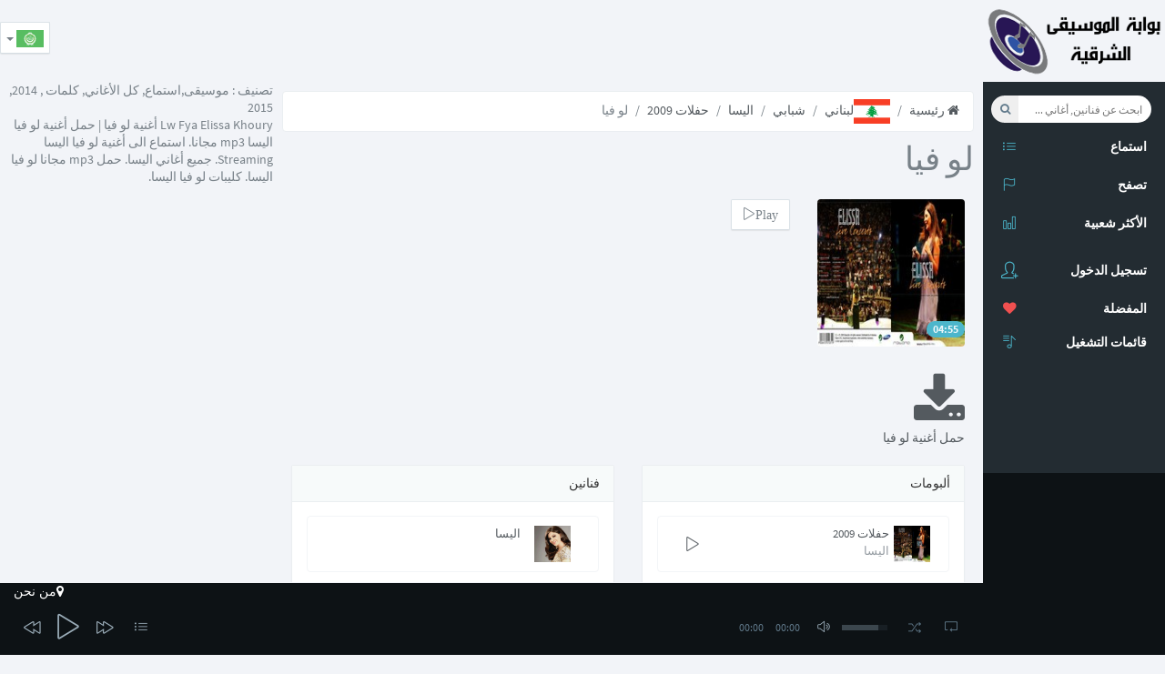

--- FILE ---
content_type: text/html; charset=UTF-8
request_url: https://www.al-fann.net/tracks/63980-%D9%84%D9%88-%D9%81%D9%8A%D8%A7-%D8%A7%D9%84%D9%8A%D8%B3%D8%A7
body_size: 7771
content:
<!DOCTYPE html>
<html class="app" lang="ar_TN">
    <head>
        <!--[if lte IE 8]><html class="ie8 no-js" lang="en" xmlns:og="http://ogp.me/ns#"><![endif]-->
        <!--[if (gte IE 9)|!(IE)]><!-->
        <script>
            var ie = false;</script>
        <!--[if lt IE 7 ]> <script>
            ie = 6;
        </script> <![endif]-->
        <!--[if IE 7 ]>    <script>
            ie = 7;
        </script> <![endif]-->
        <!--[if IE 8 ]>    <script>
            ie = 8;
        </script> <![endif]-->
        <!--[if IE 9 ]>    <script>
            ie = 9;
        </script>
        <![endif]-->
        <meta charset="utf-8">
        <meta name="viewport" content="width=device-width, initial-scale=1, maximum-scale=1" />
                    <title>أغنية لو فيا اليسا | حمل أغنية  لو فيا اليسا mp3</title>
                <meta name="description" content="أغنية لو فيا | حمل أغنية لو فيا اليسا mp3 مجانا. استماع الى أغنية لو فيا اليسا  Streaming. جميع أغاني اليسا." />
<meta name="robots" content="index, follow" />
<meta name="twitter:title" content="أغنية لو فيا اليسا" />
<meta name="twitter:description" content="أغنية لو فيا | حمل أغنية لو فيا اليسا mp3 مجانا. استماع الى أغنية لو فيا اليسا  Streaming. جميع أغاني اليسا." />
<meta name="twitter:image" content="/uploads/media/default/0001/27/thumb_26301_default_sqmedium.jpeg" />
<meta property="og:site_name" content="Al-Fann.net" />
<meta property="og:description" content="أغنية لو فيا | حمل أغنية لو فيا اليسا mp3 مجانا. استماع الى أغنية لو فيا اليسا  Streaming. جميع أغاني اليسا." />
<meta property="og:image" content="/uploads/media/default/0001/27/thumb_26301_default_sqmedium.jpeg" />
<meta property="og:type" content="video" />
<meta property="og:title" content="أغنية لو فيا اليسا" />
<meta property="og:video" content="https://www.al-fann.net/bundles/techyfann/swf/mp3player_single.swf?autostart=true&amp;displayheight=0&amp;width=306&amp;height=40&amp;file=https%3A%2F%2Fwww.al-fann.net%2Fsingle%2F63980.xml" />
<meta property="og:video:secure_url" content="https://www.al-fann.net/bundles/techyfann/swf/mp3player_single.swf?autostart=true&amp;displayheight=0&amp;width=306&amp;height=40&amp;file=https%3A%2F%2Fwww.al-fann.net%2Fsingle%2F63980.xml" />
<meta property="og:video:height" content="70" />
<meta property="og:video:width" content="379" />
<meta property="og:video:type" content="application/x-shockwave-flash" />
<meta http-equiv="Content-Type" content="text/html; charset=utf-8" />

        <link rel="canonical" href="https://www.al-fann.net/tracks/63980-%D9%84%D9%88-%D9%81%D9%8A%D8%A7-%D8%A7%D9%84%D9%8A%D8%B3%D8%A7" />

        <link rel="alternate" href="https://www.al-fann.net/fr/tracks/63980-lw-fya-elissa-khoury" hreflang="fr" />
<link rel="alternate" href="https://www.al-fann.net/tracks/63980-%D9%84%D9%88-%D9%81%D9%8A%D8%A7-%D8%A7%D9%84%D9%8A%D8%B3%D8%A7" hreflang="x-default" />
<link rel="alternate" href="https://www.al-fann.net/en/tracks/63980-lw-fya-elissa-khoury" hreflang="en" />

        <link rel="shortcut icon" href="/favicon.ico" type="image/x-icon" />
        
                                                    <link rel="stylesheet" type="text/css" href="/css/compiled/muzic_main_ar.css" />
                
            
        
                    <!-- Add HTML5 support for older IE browsers -->
            <!--[if lt IE 9]> 
                                    <script type="text/javascript" src="/js/compiled/muzic_html5.js"></script>
                        <![endif]-->

                        
            <script type="text/javascript" src="/js/compiled/muzic_main.js"></script>
            
            <script async src="/js/routing?callback=fos.Router.setData"></script>

        
            <script type="text/javascript">
                    document.userid = null;
                    document.actual_album = null;
            document.actual_index = null;
            document.last_played_song = null;
    </script>
        
                
        <link rel="preload" href="/bundles/techyfann/muzic/fonts/sourcesanspro/sourcesanspro.woff" as="font" type="font/woff" crossorigin="anonymous">
        <link rel="preload" href="/bundles/techyfann/muzic/fonts/fontawesome-webfont.woff?v=4.0.3" as="font" type="font/woff" crossorigin="anonymous">
        <link rel="preload" href="/bundles/techyfann/muzic/fonts/Simple-Line-Icons.woff" as="font" type="font/woff" crossorigin="anonymous">
        <link rel="preload" href="/bundles/techyfann/muzic/fonts/sourcesanspro/sourcesanspro-bold.woff" as="font" type="font/woff" crossorigin="anonymous">
        
    </head>
        <body>
        <section id="sb-site" class="vbox">
                            <header id="main_header" class="hidden-xs wrapper-lg header header-md navbar navbar-fixed-top-xs">
                                            <div id="right_aside_header" class="navbar-header">
                            <a href="/" id="logo" class="ajax-nav">
                                <img src="/bundles/techyfann/images/al-fann_logo.png" alt="Al-Fann arabic music" class="fann_logo">
                            </a>
                        </div>  
                                                <div class="pull-left">
                            <div class="hide-ad-small desktop-top-ad">
                                                            </div>
                        </div>
                        <div class="pull-right ">




                            <ul class="lang-switch nav pull-left bg-light">
                                <li class="dropdown menu-item">
                                    <button type="button" class="btn btn-default dropdown-toggle" data-toggle="dropdown">
                                        <img src="/bundles/techyfann/images/ar_TN.png"
                                             title="ar_TN">
                                                                                <span class="caret"></span>
                                    </button>
                                    <ul class="dropdown-menu">
                                                                                                                                                                                                                        <li><a rel="nofollow" href="/fr/tracks/63980-%D9%84%D9%88-%D9%81%D9%8A%D8%A7-%D8%A7%D9%84%D9%8A%D8%B3%D8%A7"><img src="/bundles/techyfann/images/fr.png" title="fr"></a>
                                                </li>
                                                                                                                                                                                <li><a rel="nofollow" href="/en/tracks/63980-%D9%84%D9%88-%D9%81%D9%8A%D8%A7-%D8%A7%D9%84%D9%8A%D8%B3%D8%A7"><img src="/bundles/techyfann/images/en.png" title="en"></a>
                                                </li>
                                                                                                                        </ul>
                                </li>
                            </ul> 
                        </div>
                    
                                    </header>
                        <section id="central_section">
                <section class="hbox stretch">
                    <aside class="bg-black aside hidden-print" id="nav">          
                        <section class="vbox scrollable" >
                            <div class="bg-light visible-xs text-center mobile-top-ad">
                                                                                                <a href="/" class="ajax-nav main_btn">
                                    <img src="/bundles/techyfann/images/al-fann_logo.png" alt="Al-Fann arabic music" class="fann_logo">
                                </a>
                            </div>  
                                                                <section class="w-f-md scrollable hover bg-black " id="left_menu_container">
        <div class="slim-scroll" data-height="100%" data-disable-fade-out="false" data-distance="0" data-size="10px" data-railOpacity="0.2">
            <nav class="nav-primary scrollable"> 
                                <ul class="nav bg-black  clearfix">
                    <li class="text-xs text-muted left_menu_li">
                        <form id="muzic_search_form" class="navbar-form input-s-lg m-t m-l-n-xs hidden-xs" role="search">
                            <div class="form-group">
                                <div class="input-group">
                                    <div class="btn-group btn-group-justified">
                                        <input type="text" id="search_input" class="form-control input-sm no-border rounded" placeholder="ابحث عن فنانين, أغاني ...">
                                        <button type="submit" class="btn btn-sm  btn-icon rounded" id="search_btn">
                                            <i class="fa fa-search"></i>
                                        </button>
                                    </div>
                                </div>
                            </div>
                        </form>
                    </li>

                    <li class="left_menu_li">
                        <a href="/" class="sb-toggle-left ajax-nav main_btn" >
                            <i class="icon-list icon text-info"></i>
                            <span class="font-bold text-ellipsis text-white">استماع</span>
                        </a>
                    </li>

                    <li class="left_menu_li">
                        <a href="/explore/" class="ajax-nav explore_btn" data-path="">
                            <i class="icon-flag  text-info"></i>
                            <span class="font-bold text-ellipsis text-white">تصفح</span>
                        </a>
                    </li>
                    <li class="left_menu_li">
                        <a href="/top/" class="auto ajax-nav most_listened_left_menu_btn">
                            <i class="icon-bar-chart icon text-info"></i>
                            <span class="font-bold text-white">الأكثر شعبية</span>
                        </a>
                    </li>

                    <li class="m-b hidden-nav-xs"></li>
                </ul>

                <ul class="nav bg-black " data-ride="collapse">

                                            <li class="text-info">
                            <a href="/login" rel="nofollow" >
                                <i class="text-info icon-user-follow i-lg"></i> <span class="m-b-xs block text-white font-bold">تسجيل الدخول</span>
                            </a>
                        </li>
                                    </ul>

                <ul class="nav left_menu_li" data-ride="collapse">

                         
        <li>
            <a href="/login" rel="nofollow" >
                                <i class="fa fa-heart font-bold text-danger">
                </i>
                <span class="font-bold text-ellipsis text-white">المفضلة</span>
            </a>
        </li>
    
                          
        <li>
            <a href="/login" rel="nofollow" >
                <i class="icon-playlist  text-info"></i>
                <span class="font-bold text-ellipsis text-white">قائمات التشغيل</span>
            </a>
        </li>
    


                </ul>

            </nav>
        </div>

    </section>





                             
                            <footer class="footer footer-sm no-padder bg-dark dker" id="current-track-footer">
                                <div class="m-t-n-xxs item pos-rlt" id="current_track_present">
                                </div>
                            </footer>
                        </section>
                                <nav class="cbp-spmenu cbp-spmenu-vertical scrollable bg-light" id="cbp-spmenu-s1" >
        <h3 class="font-thin m-l-md m-t bg-white text-black">قائمات التشغيل
            <i class="fa fa-times pull-right text-info" id="sliding_menu_toggle"></i>
        </h3>
        <section class="scrollable sliding-menu-section m-t-sm" >
                        <div class="item btn-block btn-group">
                <div class="pos-rlt pull-left">
                    <a class="thumb-md pull-left bg-white create_pl_form_show" >
                        <i class="fa fa-plus text push-left text-black"></i>
                    </a>
                </div>
                <a class="text-ellipsis text-black create_pl_form_show bg-white" ><span class="text-black">انشاء قائمة تشغيل</span></a>
            </div>

            <form id="create_pl_left">
                <div id="playlist_creation_li" class="input-group hide">

                    <input id="create_pl_left_input" type="text" class="form-control" placeholder="أدخل اسم القائمة">
                    <span class="input-group-btn">
                        <button id="create_pl_btn" class="btn btn-primary" type="submit">انشاء</button>
                    </span>

                </div>
            </form>
                        <section id="user_playlists_div">
                        
                            </section>
        </section>
    </nav>



   
                    </aside>
                                            <script async src="https://www.googletagmanager.com/gtag/js?id=G-LVD9JZ4ZR1"></script>
                        <script>
                        window.dataLayer = window.dataLayer || [];
                        function gtag(){dataLayer.push(arguments);}
                        gtag('js', new Date());
                        gtag('config', 'G-LVD9JZ4ZR1');
                        </script>
                    
                    <section id="content">
                        <section class="vbox">
                            <section id="main-content-class">
                                <section class="hbox stretch">
                                    <section>
                                        <section class="vbox">

                                            <section class="scrollable" id="bjax-target">
                                                <div class="hide">
                                                                                                                                                            

                                                </div>
                                                    
                

    <section class="scrollable wrapper-sm w-f-md" >
        <ul class="breadcrumb">
            <li><a href="/explore/" class="ajax-nav explore_btn"><i class="fa fa-home"></i> رئيسية</a></li>
            <li><a href="/country/7-%D9%84%D8%A8%D9%86%D8%A7%D9%86%D9%8A" class="ajax-nav ajax-folder country_box_btn" data-path="country/7"><img class="path_image" alt="لبناني" src="/uploads/media/default/0001/25/thumb_24759_default_medium.png"/>لبناني</a></li>
            <li><a href="/genre/57-%D8%B4%D8%A8%D8%A7%D8%A8%D9%8A-%D9%84%D8%A8%D9%86%D8%A7%D9%86%D9%8A" class="ajax-nav ajax-folder genre_box_btn" data-path="genre/57">شبابي</a></li>
            <li><a href="/artists/1706-%D8%A7%D9%84%D9%8A%D8%B3%D8%A7" class="auto ajax-nav ajax-folder artist_box_btn" data-path="artist/1706">اليسا</a></li>
                                <li><a href="/albums/6454-%D8%AD%D9%81%D9%84%D8%A7%D8%AA-2009-%D8%A7%D9%84%D9%8A%D8%B3%D8%A7" class="auto ajax-nav ajax-folder artist_box_btn" data-path="album/6454">حفلات 2009</a></li>
                            <li class="active">لو فيا</li>
        </ul>
        <h1 class="font-thin m-b m-t-none">لو فيا</h1>



        <div class="row wrapper-sm">
            <div class="col-md-4 col-sm-6 col-xs-6 col-lg-3 m-b-sm">
                <div class="item">
                    <div class="pos-rlt">
                        <div class="bottom">
                            <span class="badge bg-info m-l-sm m-b-sm">04:55</span>
                        </div>
                        <div class="item-overlay opacity r r-2x bg-black">
                            <div class="center text-center m-t-n">
                                <a class="jp-play-me m-r-sm" data-artist_name="اليسا" data-cover="/uploads/media/default/0001/18/thumb_17858_default_sqmedium.jpeg" data-type="song" title="لو فيا" data-url="/readmp3/63980" data-id="63980">
                                    <i class="icon-control-play i-2x text"></i>
                                    <i class="icon-control-pause i-2x text-active"></i>
                                </a>
                            </div>
                            <div class="bottom padder m-b-sm">
                                                                    <i class="fa fa-heart-o fa-6" data-type='single' data-id='63980'></i>
                                 

                            </div>
                        </div>
                        <a><img src="/uploads/media/default/0001/18/thumb_17858_default_sqmedium.jpeg" alt="اليسا" class="r r-2x img-full"></a>
                    </div>

                </div>
            </div>
            <div class="col-md-6 col-sm-6 col-xs-6 col-lg-6 m-b-sm">
                <a   class="btn btn-default jp-play-me default-jp-play-btn" data-artist_name="اليسا" data-cover="/uploads/media/default/0001/18/thumb_17858_default_sqmedium.jpeg" data-type="song" title="لو فيا" data-url="/readmp3/63980" data-id="63980">
                    <i  id="album_play_btn1706" class="icon-control-play text">Play</i>
                    <i class="icon-control-pause text-active">Pause</i>
                </a>
            </div>
        </div>
        <div class="row wrapper-sm">
                        
                        
            
            <div class="col-md-12 col-sm-12 col-xs-12 col-lg-12 content-ad">
                                            </div>

            <div class="col-md-12 col-sm-12 col-xs-12 col-lg-12">
                                    <a href="#modal-form" class="auto left_nenu_btn" data-toggle="modal" data-target="#modal-form">
                        <i class="fa fa-6 fa-download" style="font-size: 60px;"></i>
                        <br/>
                        حمل أغنية لو فيا
                    </a>
                


            </div>



            

        </div>


        <div class="row wrapper-sm">
                            <div class="col-xs-12 col-sm-12 col-md-6 col-lg-6">
                    <div class="panel panel-default">
                        <div class="panel-heading">ألبومات</div>
                        <div class="panel-body">
                            <ul class="lat-ul">
                                                    
        <li class="list-group-item clearfix" id="album_lat_li6454">
            <a id="album_lat_btn6454" class="jp-play-me pull-right m-t-sm m-l text-md" data-type="album_lat" data-artist_id="1706" data-id="6454" data-cover="/uploads/media/default/0001/18/thumb_17858_default_sqmedium.jpeg">
                <i id="album_lat_icon6454" class="icon-control-play text"></i>
                <i class="icon-control-pause text-active"></i>
            </a>   

            <a href="/albums/6454-%D8%AD%D9%81%D9%84%D8%A7%D8%AA-2009-%D8%A7%D9%84%D9%8A%D8%B3%D8%A7" data-path="album/6454" class="pull-left thumb-sm ajax-nav ajax-folder artist_album_box_btn m-l-xs m-r-xs">
                <img src="/uploads/media/default/0001/18/thumb_17858_default_sqmedium.jpeg" alt="حفلات 2009">
            </a>
            <a class="ajax-nav ajax-folder artist_album_box_btn" data-path="album/6454" href="/albums/6454-%D8%AD%D9%81%D9%84%D8%A7%D8%AA-2009-%D8%A7%D9%84%D9%8A%D8%B3%D8%A7">
                <h5 class="small text-ellipsis artists_charts_elem">حفلات 2009</h5>
                <small class="text-muted">اليسا</small>
            </a>
        </li>
    
                            </ul>
                        </div>
                    </div>
                </div>
                        <div class="col-xs-12 col-sm-12 col-md-6 col-lg-6">
                <div class="panel panel-default">
                    <div class="panel-heading">فنانين</div>
                    <div class="panel-body">
                        <ul class="lat-ul">
                                        
        <li class="list-group-item clearfix">
            <a href="/artists/1706-%D8%A7%D9%84%D9%8A%D8%B3%D8%A7" data-path="artist/1706" class="pull-left thumb-sm m-r m-l ajax-nav ajax-folder artist_box_btn">
                <img src="/uploads/media/default/0001/27/thumb_26301_default_sqmedium.jpeg" alt="اليسا">
            </a>
            <a class="ajax-nav ajax-folder artist_box_btn" data-path="artist/1706" href="/artists/1706-%D8%A7%D9%84%D9%8A%D8%B3%D8%A7">
                <h5 class="small text-ellipsis artists_charts_elem">اليسا</h5>
            </a>
        </li>
    
                        </ul>
                    </div>
                </div>
            </div>
        </div>
            <div class="modal fade" id="modal-download-form" data-id="63980">
        <script>
            function downloadCountDown() {
                if (window.countdown > 0) {
                    window.countdown--;
                    $('#countdown-nb').text(window.countdown)
                    setTimeout(downloadCountDown, 1000);
                }
                else {
                    $.ajax({
                        type: "POST",
                        dataType: "json",
                        url: Routing.generate('download_getlink', {}),
                        data: {
                            song_id: $('#modal-download-form').data('id')
                        },
                        cache: false,
                        success: function (data) {
                            $('#download-link').attr('href', data['link']);
                            $('#download-wait-msg').hide();
                            $('#download-link').show();
                            $('#countdown-nb').data('counting', false);
                        },
                        error: function () {
                            $('#download-wait-msg').hide();
                            $('#download-quota-msg').show();
                        }

                    });
                }
            }

            $(document).on('show.bs.modal', '#modal-download-form', function (e) {
                if (getCookie('fann_downloaded') !== false) {
                    return;
                }

                window.countdown = $('#countdown-nb').text();
                if ((window.countdown > 0) && (!$('#countdown-nb').data('counting'))) {
                    $('#download-share').hide();
                    $('#download-wait-msg').show();
                    $.ajax({
                        type: "POST",
                        dataType: "json",
                        url: Routing.generate('download_ispossible', {}),
                        data: {},
                        cache: false,
                        success: function (data) {
                            if (data['ok']) {
                                $('#countdown-nb').data('counting', true);
                                setCookie('fann_downloaded', 'true', 2);
                                setTimeout(downloadCountDown, 1000);
                            } else {
                                $('#download-wait-msg').hide();
                                $('#download-quota-msg').show();
                            }
                        },
                        error: function () {
                            $('#download-wait-msg').hide();
                            $('#download-quota-msg').show();
                        }
                    });

                }
            })

            $(document).on('click', '.share-download', function (e) {
                window.countdown = $('#countdown-nb').text();
                if ((window.countdown > 0) && (!$('#countdown-nb').data('counting'))) {
                    $('#download-share').hide();
                    $('#download-wait-msg').show();
                    $.ajax({
                        type: "POST",
                        dataType: "json",
                        url: Routing.generate('download_ispossible', {}),
                        data: {},
                        cache: false,
                        success: function (data) {
                            if (data['ok']) {
                                $('#countdown-nb').data('counting', true);
                                setTimeout(downloadCountDown, 3000);
                            } else {
                                $('#download-wait-msg').hide();
                                $('#download-quota-msg').show();
                            }
                        },
                        error: function () {
                            $('#download-wait-msg').hide();
                            $('#download-quota-msg').show();
                        }
                    });

                }
            })
        </script>
        <div class="modal-dialog">
            <div class="modal-content">
                <div class="modal-body wrapper-lg">
                    <h3 class="m-t-none m-b">حمل أغنية لو فيا</h3>
                    <div class="row">
                        <div class="col-sm-4 b-r">
                            <img src="/uploads/media/default/0001/18/thumb_17858_default_sqmedium.jpeg" class="r r-2x img-full">
                        </div>
                        <div class="col-sm-8">
                                                        <h4 id="download-wait-msg" style="display: none;">تستطيع تحميل أغنيتك بعد <span id="countdown-nb" data-counting="false">15</span> ثانية</h4>
                            <h4 id="download-quota-msg" style="display: none;">لا يمكنك تحميل أكثر من 10 أغاني في الساعة. الرجاء المحاولة لاحقا </h4>
                            <a id="download-link" href="#" style="display: none;"> انقر هنا لتحميل الأغنية </a>
                            <h4 id="download-share" >الرجاء نشر الأغنية عبر المواقع الاجتماعية لتبدأ التحميل</h4>
                            <div class="row">
                                <div class="col-xs-12 b-r">
                                    <a data-url="http%3A%2F%2Fwww.al-fann.net%2Ftracks%2F63980-%25D9%2584%25D9%2588-%25D9%2581%25D9%258A%25D8%25A7-%25D8%25A7%25D9%2584%25D9%258A%25D8%25B3%25D8%25A7" id="fb-share-song" class="share-download btn btn-primary btn-block m-b-sm" rel="nofollow">
                                        <i class="fa fa-facebook pull-left"></i>نشر عبر فايسبوك
                                    </a>

                                    <script>
                                        $(document).on('click', '#fb-share-song', function (e) {
                                            e && e.preventDefault();
                                            var width = 575, height = 400,
                                                    left = ($(window).width() - width) / 2,
                                                    top = ($(window).height() - height) / 2,
                                                    url = 'https://www.facebook.com/sharer/sharer.php?u=' + $(this).data('url'),
                                                    opts = 'status=1' + ',width=' + width + ',height=' + height + ',top=' + top + ',left=' + left;
                                            window.open(url, 'Facebook', opts);

                                            return false;
                                                                                    })
                                    </script>

                                </div>
                            </div>
                            <div class="row">
                                <div class="col-xs-12 b-r">
                                    <a data-text="%D9%84%D9%88%20%D9%81%D9%8A%D8%A7" id="tw-share-song" class="share-download btn sm btn-info btn-block m-b-sm" rel="nofollow">
                                        <i class="fa fa-twitter pull-left"></i>نشر عبر تويتر
                                    </a>


                                    <script>
                                        $(document).on('click', '#tw-share-song', function (e) {
                                            e && e.preventDefault();
                                            var width = 575, height = 400,
                                                    left = ($(window).width() - width) / 2,
                                                    top = ($(window).height() - height) / 2,
                                                    url = 'http://twitter.com/share?text=' + $(this).data('text'),
                                                    opts = 'status=1' + ',width=' + width + ',height=' + height + ',top=' + top + ',left=' + left;
                                            window.open(url, 'Twitter', opts);

                                            return false;
                                        });
                                    </script>
                                </div>
                            </div>
                        </div>
                    </div>          
                </div>
            </div>
        </div>
    </div>




    </section>
                                            </section>     
                                               <div class="modal fade" id="modal-form">
        <div class="modal-dialog">
            <div class="modal-content">
                <div class="modal-body wrapper-lg">
                    <div class="row">
                        <div class="col-sm-6 b-r">
                            <h3 class="m-t-none m-b">تسجيل الدخول</h3>
                            <p>سجل دخولك لتتمتع بكل باقة الأغاني المتوفرة في موقع الفن</p>
                            <form action="/login_check" method="post">
                                    
                                    <input type="hidden" name="_destination" value="" />    
                                                                <div class="form-group">
                                    <label>البريد الالكتروني</label>
                                    <input type="email" required="required"  class="form-control" placeholder="أدخل عنوانك الالكتروني">
                                </div>
                                <div class="form-group">
                                    <label>كلمة السر</label>
                                    <input type="password" required="required"  class="form-control" name="_password" placeholder="كلمة السر">
                                </div>
                                <div class="checkbox m-t-lg">
                                    <button type="submit" name="_submit"  class="btn btn-sm btn-success pull-right text-uc m-t-n-xs"><strong>تسجيل الدخول</strong></button>
                                </div>                
                            </form>
                        </div>
                        <div class="col-sm-6">
                            <h4>لست عضوا؟</h4>
                            <p>يمكنك <a rel="nofollow" href="/register/" class="text-info">انشاء حسابك</a></p>
                            <p>او</p>
                            <a rel="nofollow" href="/connect/facebook" class="btn btn-primary btn-block m-b-sm"><i class="fa fa-facebook pull-left"></i>تسجيل الدخول عن طريق فايسبوك</a>
                            <a rel="nofollow" href="/connect/google" class="btn btn-danger btn-block"><i class="fa fa-google-plus pull-left"></i>تسجيل الدخول عن طريق حساب جوجل</a>
                        </div>
                    </div>          
                </div>
            </div>
        </div>
    </div>



  
                                        </section>
                                    </section>
                                                                                    <aside class="aside" id="sidebar">
        <section class="vbox animated fadeInRight">
            <section class="scrollable hover desktop-side-ad" id="r-side-container">
                
                <div class="tags">
                    تصنيف :
                    موسيقى,استماع, كل الأغاني, كلمات , 2014, 2015<br/>
                    Lw Fya Elissa Khoury أغنية لو فيا | حمل أغنية لو فيا اليسا mp3 مجانا. استماع الى أغنية لو فيا اليسا  Streaming. جميع أغاني اليسا. حمل mp3 مجانا لو فيا اليسا. كليبات لو فيا اليسا.
                </div>
                <div id="hebdotop-rank"> </div>
            </section>
        </section>              
    </aside>


                                                                        

                                </section>
                            </section>
                                                            <footer class="footer bg-black dker" id="player_footer">
                                            <div id="overlay">

        <div id ="hidden_cota_exceeded_message">
            <span>لقد تجاوزت الحد الأقصى المسموح به للأغاني في الساعة   :12  أغنيات في الساعة. للاستفادة من جميع الأغاني من بوابة الموسيقى الشرقية مجموعة ضخمة من الأغاني العربية <span class="color">بدون تحديد</span>
                <br/>
                يجب عليك تسجيل الدخول
            </span>

        </div>
    </div>
    <div>
                <a rel="nofollow" class="pull-right ajax-nav about_fann_btn" href="/about"><i class="fa fa-map-marker text-white">من نحن</i></a>
    </div>


    <div id="jp_container_N" class="bg-black dker">

        <div class="jp-type-playlist">
            <div id="jplayer_N" class="jp-jplayer "></div>
            <div class="jp-gui">
                <div class="jp-video-play hide">
                    <a class="jp-video-play-icon">play</a>
                </div>
                <div class="jp-interface">
                    <div class="jp-controls">
                        <div><a class="jp-previous"><i class="icon-control-rewind i-lg"></i></a></div>
                        <div>
                            <a class="jp-play" id="main_player_play_btn"><i class="icon-control-play i-2x"></i></a>
                            <a class="jp-pause hid"><i class="icon-control-pause i-2x"></i></a>
                        </div>
                        <div><a class="jp-next"><i class="icon-control-forward i-lg"></i></a></div>
                        <div class="hide"><a class="jp-stop"><i class="fa fa-stop"></i></a></div>
                        <div><a class="" data-toggle="dropdown" data-target="#playlist"><i class="icon-list"></i></a></div>
                        <div class="jp-progress hidden-xs">
                            <div class="jp-title text-lt text-md">
                                <ul>
                                    <li></li>
                                </ul>
                            </div>
                            <div class="jp-seek-bar bg-black-trans">
                                <div class="jp-play-bar bg-info-trans">
                                </div>

                            </div>

                        </div>
                        <div class="hidden-xs hidden-sm jp-current-time text-xs text-muted"></div>
                        <div class="hidden-xs hidden-sm jp-duration text-xs text-muted"></div>
                        <div class="hidden-xs hidden-sm">
                            <a class="jp-mute" title="mute"><i class="icon-volume-2"></i></a>
                            <a class="jp-unmute hid" title="unmute"><i class="icon-volume-off"></i></a>
                        </div>
                        <div class="hidden-xs hidden-sm jp-volume">
                            <div class="jp-volume-bar dk">
                                <div class="jp-volume-bar-value lter"></div>
                            </div>
                        </div>
                        <div>
                            <a class="jp-shuffle" title="shuffle"><i class="icon-shuffle text-muted"></i></a>
                            <a class="jp-shuffle-off hid" title="shuffle off"><i class="icon-shuffle text-lt"></i></a>
                        </div>
                        <div>
                            <a class="jp-repeat" title="repeat"><i class="icon-loop text-muted"></i></a>
                            <a class="jp-repeat-off hid" title="repeat off">
                                <i class="icon-loop text-lt"></i>
                            </a>
                        </div>
                        <div class="hide">
                            <a class="jp-full-screen" title="full screen"><i class="fa fa-expand"></i></a>
                            <a class="jp-restore-screen" title="restore screen"><i class="fa fa-compress text-lt"></i></a>
                        </div>
                    </div>
                </div>
            </div>
            <div class="jp-playlist dropup" id="playlist">
                <ul class="dropdown-menu aside-xl dker">
                    <!-- The method Playlist.displayPlaylist() uses this unordered list -->
                    <li class="list-group-item"></li>
                </ul>
            </div>
            <div class="jp-no-solution hide">
                <span>Update Required</span>
                To play the media you will need to either update your browser to a recent version or update your <a rel="nofollow" href="http://get.adobe.com/flashplayer/" target="_blank">Flash plugin</a>.
            </div>
        </div>
    </div>


                                </footer>
                            
                        </section>
                        <a href="#" class="hide nav-off-screen-block" data-toggle="class:nav-off-screen,open" data-target="#nav,html"></a>
                    </section>


                </section>

                <a  class="hide nav-off-screen-block" data-toggle="class:nav-off-screen,open" data-target="#nav,html"></a>

            </section>

        </section>
    <script defer src="https://static.cloudflareinsights.com/beacon.min.js/vcd15cbe7772f49c399c6a5babf22c1241717689176015" integrity="sha512-ZpsOmlRQV6y907TI0dKBHq9Md29nnaEIPlkf84rnaERnq6zvWvPUqr2ft8M1aS28oN72PdrCzSjY4U6VaAw1EQ==" data-cf-beacon='{"version":"2024.11.0","token":"13ab538d69664499a502141d211157da","r":1,"server_timing":{"name":{"cfCacheStatus":true,"cfEdge":true,"cfExtPri":true,"cfL4":true,"cfOrigin":true,"cfSpeedBrain":true},"location_startswith":null}}' crossorigin="anonymous"></script>
</body>
</html>


